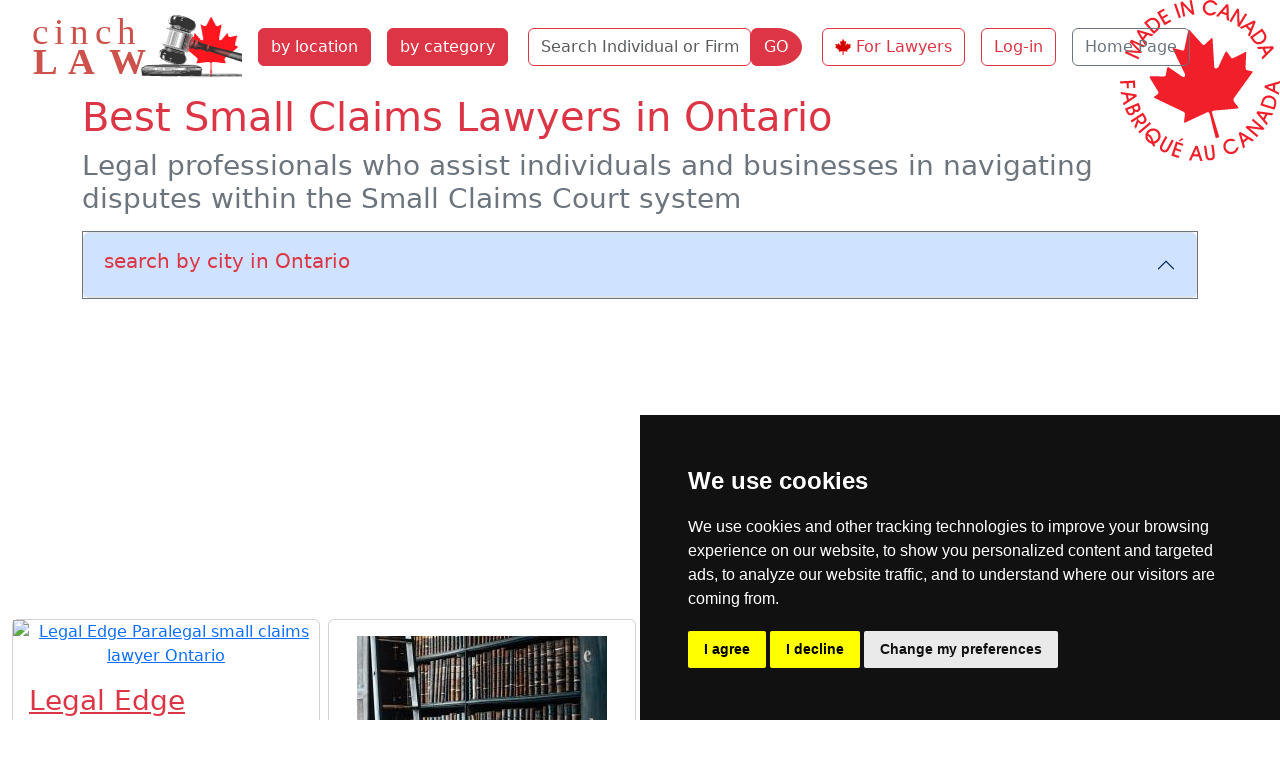

--- FILE ---
content_type: text/html; charset=utf-8
request_url: https://cinchlaw.ca/companies/bycategory/16/Ontario*/83
body_size: 118002
content:



<!doctype html><html lang='en-CA' dir='ltr'><head><meta charset='utf-8'><title>Small Claims Lawyers in Ontario | Cinch Law Directory</title><meta name="description" content="Find the best small claims lawyers near you in Ontario. Canadian directory of small claims lawyers in Ontario"><meta name="robots" content="noimageindex"><meta name='viewport' content="width=device-width, initial-scale=1.0"><meta name='HandheldFriendly' content='true'>
<base href="https://cinchlaw.ca/" />

<link rel="dns-prefetch" href="https://code.jquery.com"><link rel="dns-prefetch" href="https://www.google-analytics.com"><link rel="dns-prefetch" href="https://googleads.g.doubleclick.net"><link rel="dns-prefetch" href="https://www.googletagservices.com"><link rel="dns-prefetch" href="https://adservice.google.com"><link rel='canonical' href='https://cinchlaw.ca/companies/bycategory/16/Ontario*/83'><link rel="stylesheet" type="text/css" href="https://cinchlaw.ca/tmp/cache/stylesheet_combined_03ce41bdce0b95dc9917aec864e95987.css" media="screen" />
<script>window.dataLayer=window.dataLayer||[];function gtag(){dataLayer.push(arguments);}
gtag('consent','default',{'ad_storage':'denied','ad_user_data':'denied','ad_personalization':'denied','analytics_storage':'denied'});</script><!--Google Tag Manager--><script>(function(w,d,s,l,i){w[l]=w[l]||[];w[l].push({'gtm.start':new Date().getTime(),event:'gtm.js'});var f=d.getElementsByTagName(s)[0],j=d.createElement(s),dl=l!='dataLayer'?'&l='+l:'';j.async=true;j.src='https://www.googletagmanager.com/gtm.js?id='+i+dl;f.parentNode.insertBefore(j,f);})(window,document,'script','dataLayer','GTM-MJ4WQ9QZ');</script><!--End Google Tag Manager-->
<script src="https://www.googletagmanager.com/gtag/js?id=GTM-MJ4WQ9QZ" defer></script>
<script>
window.dataLayer=window.dataLayer||[];function gtag(){dataLayer.push(arguments);}
gtag('js',new Date());gtag('config','GTM-MJ4WQ9QZ');
</script><script async src="https://pagead2.googlesyndication.com/pagead/js/adsbygoogle.js?client=ca-pub-9867909679130194" crossorigin="anonymous" defer></script></head><body class="minca"><!-- Cookie Consent by TermsFeed -->
<script src="https://www.termsfeed.com/public/cookie-consent/4.1.0/cookie-consent.js" charset="UTF-8" defer></script>
<script>
document.addEventListener('DOMContentLoaded',function(){cookieconsent.run({"notice_banner_type":"simple","consent_type":"express","palette":"dark","language":"en","page_load_consent_levels":["strictly-necessary"],"notice_banner_reject_button_hide":false,"preferences_center_close_button_hide":false,"page_refresh_confirmation_buttons":false,"website_name":"cinchlaw.ca","website_privacy_policy_url":"https://cinchlaw.ca/privacy-policy","callbacks":{"scripts_specific_loaded":(level)=>{switch(level){case'targeting':gtag('consent','update',{'ad_storage':'granted','ad_user_data':'granted','ad_personalization':'granted','analytics_storage':'granted'});break;}}},"callbacks_force":true});});
</script>
<!-- Google Tag Manager (noscript) -->
<noscript><iframe src="https://www.googletagmanager.com/ns.html?id=GTM-MJ4WQ9QZ"
height="0" width="0" style="display:none;visibility:hidden"></iframe></noscript>
<!-- End Google Tag Manager (noscript) -->
<ul class="d-none"><li><a href="https://cinchlaw.ca/summary#nav" title="Skip to navigation" accesskey="n">Skip to navigation</a></li><li><a href="https://cinchlaw.ca/summary#main" title="Skip to content" accesskey="s">Skip to content</a></li></ul><header class='container-fluid'><nav class="navbar navbar-expand-xl navbar-light"><div class="container-fluid"><button class="navbar-toggler" type="button" data-bs-toggle="collapse" data-bs-target="#navbarToggler" aria-controls="navbarToggler" aria-expanded="false" aria-label="Toggle navigation"><span class="navbar-toggler-icon"></span></button><a class="navbar-brand" href="https://cinchlaw.ca/index.php"><img src="uploads/images/CLCAlogo.svg" alt="Cinch Law Directory" width="218" height="67"></a><div class="collapse navbar-collapse col-sm-6 col-xl-auto" id="navbarToggler"><a href="https://cinchlaw.ca/lawyer-province-city" title="Find Lawyer by Province City"  class="nav-item btn btn-danger m-2">by location</a><a href="https://cinchlaw.ca/law-categories" title="Find Lawyer by Practice Area"  class="nav-item btn btn-danger m-2">by category</a><form id="m0a4bcmoduleform_1" method="post" action="https://cinchlaw.ca/search" class="d-flex" enctype="multipart/form-data">
<div class="hidden">
<input type="hidden" name="mact" value="CompanyDirectory,m0a4bc,search,0" />
<input type="hidden" name="m0a4bcreturnid" value="24" />
<input type="hidden" name="m0a4bcsearchformtemplate" value="5BSsearch" />
<input type="hidden" name="m0a4bcsummarytemplate" value="5BSsearch" />
<input type="hidden" name="m0a4bcpagelimit" value="30" />
<input type="hidden" name="m0a4bcsortby" value="fax" />
<input type="hidden" name="m0a4bcsortorder" value="desc" />
<input type="hidden" name="m0a4bccd_origpage" value="83" />
</div>
<div class="row row-cols-lg-auto g-2 align-items-center m-2"><div class="col-10 m-0 pe-0"><label for="m0a4bccd_name" class="visually-hidden">Name</label><input type="text" id="m0a4bccd_name" name="m0a4bccd_name" class="form-control border border-danger" value="" placeholder="Search Individual or Firm Name" aria-label="Search Individual or Firm Name"><input type="hidden" name="m0a4bccd_name_type" value="LIKE"></div><div class="col-2 m-0 ps-0"><button type="submit" name="m0a4bccd_submit" value="GO" class="btn btn-danger rounded-end-circle">GO</button></div></div></form>
<a href="https://cinchlaw.ca/sign-up" title="Join the Premier Legal Directory in Canada"  class="nav-item btn btn-outline-danger m-2 button-image loginButton">For Lawyers</a><a href="https://cinchlaw.ca/members" title="Cinch Law Canada Member Section"  class="nav-item btn btn-outline-danger m-2">Log-in</a><a href="https://cinchlaw.ca/" title="Home Page, shortcut key=1"  class="nav-item btn btn-outline-secondary m-2">Home Page</a></div></div></nav></header>
<main class='container-fluid content' id="main">
<div class="container"><h1 class="text-danger">Best Small Claims Lawyers in Ontario</h1>
<h2 class="text-secondary h3">Legal professionals who assist individuals and businesses in navigating disputes within the Small Claims Court system</h2></div>
<div class="container mt-3"><div class="accordion border border-secondary" id="accordionHeader"><div class="accordion-item"><h2 class="accordion-header"><button class="accordion-button" type="button" data-bs-toggle="collapse" data-bs-target="#collapseOne" aria-expanded="true" aria-controls="collapseOne"><span class="h5 text-danger">search by city in Ontario</span></button></h2><div id="collapseOne" class="accordion-collapse collapse" data-bs-parent="#accordionHeader"><div class="accordion-body"><div class="dropdown m-3"><div class="btn-group dropup"><button class="btn btn-danger dropdown-toggle" data-bs-auto-close="outside" data-bs-auto-close="outside" type="button" id="dropdownMenuT" data-bs-toggle="dropdown" aria-expanded="false">Ontario Lawyers by category</button>
       
<ul class="dropdown-menu bg-danger"><li><a class="dropdown-item" href="https://cinchlaw.ca/companies/bycategory/27/Ontario*/83" title="Aboriginal">Aboriginal  <span class="badge text-bg-light">(4)</span></a></li><li><a class="dropdown-item" href="https://cinchlaw.ca/companies/bycategory/22/Ontario*/83" title="Administrative">Administrative  <span class="badge text-bg-light">(13)</span></a></li><li><a class="dropdown-item" href="https://cinchlaw.ca/companies/bycategory/49/Ontario*/83" title="Alternative Dispute Resolution">Alternative Dispute Resolution  <span class="badge text-bg-light">(3)</span></a></li><li><a class="dropdown-item" href="https://cinchlaw.ca/companies/bycategory/32/Ontario*/83" title="Appellate">Appellate  <span class="badge text-bg-light">(9)</span></a></li><li><a class="dropdown-item" href="https://cinchlaw.ca/companies/bycategory/67/Ontario*/83" title="Arbitration">Arbitration  <span class="badge text-bg-light">(1)</span></a></li><li><a class="dropdown-item" href="https://cinchlaw.ca/companies/bycategory/1/Ontario*/83" title="Bankruptcy and Insolvency">Bankruptcy and Insolvency  <span class="badge text-bg-light">(11)</span></a></li><li><a class="dropdown-item" href="https://cinchlaw.ca/companies/bycategory/26/Ontario*/83" title="Banks and Financial">Banks and Financial  <span class="badge text-bg-light">(9)</span></a></li><li><a class="dropdown-item" href="https://cinchlaw.ca/companies/bycategory/35/Ontario*/83" title="Business">Business  <span class="badge text-bg-light">(74)</span></a></li><li><a class="dropdown-item" href="https://cinchlaw.ca/companies/bycategory/52/Ontario*/83" title="Cannabis Law">Cannabis Law  <span class="badge text-bg-light">(3)</span></a></li><li><a class="dropdown-item" href="https://cinchlaw.ca/companies/bycategory/2/Ontario*/83" title="Citizenship and Immigration">Citizenship and Immigration  <span class="badge text-bg-light">(80)</span></a></li><li><a class="dropdown-item" href="https://cinchlaw.ca/companies/bycategory/3/Ontario*/83" title="Civil Litigation">Civil Litigation  <span class="badge text-bg-light">(136)</span></a></li><li><a class="dropdown-item" href="https://cinchlaw.ca/companies/bycategory/50/Ontario*/83" title="Class Actions">Class Actions  <span class="badge text-bg-light">(2)</span></a></li><li><a class="dropdown-item" href="https://cinchlaw.ca/companies/bycategory/86/Ontario*/83" title="Commercial Litigation">Commercial Litigation  <span class="badge text-bg-light">(14)</span></a></li><li><a class="dropdown-item" href="https://cinchlaw.ca/companies/bycategory/4/Ontario*/83" title="Construction">Construction  <span class="badge text-bg-light">(19)</span></a></li><li><a class="dropdown-item" href="https://cinchlaw.ca/companies/bycategory/5/Ontario*/83" title="Corporate and Commercial">Corporate and Commercial  <span class="badge text-bg-light">(108)</span></a></li><li class="border-top border-bottom"><a class="dropdown-item dropdown-toggle" role="button" data-bs-toggle="dropdown" aria-expanded="false">Criminal Law  <span class="badge text-bg-light">380</span></a><ul class="dropdown-menu bg-secondary"><li><a class="dropdown-item" href="https://cinchlaw.ca/companies/bycategory/56/Ontario*/83" title="Assault">Assault  <span class="badge text-bg-light">(21)</span></a></li><li><a class="dropdown-item" href="https://cinchlaw.ca/companies/bycategory/6/Ontario*/83" title="Criminal">Criminal  <span class="badge text-bg-light">(113)</span></a></li><li><a class="dropdown-item" href="https://cinchlaw.ca/companies/bycategory/88/Ontario*/83" title="Domestic Violence">Domestic Violence  <span class="badge text-bg-light">(7)</span></a></li><li><a class="dropdown-item" href="https://cinchlaw.ca/companies/bycategory/44/Ontario*/83" title="Drug Offences">Drug Offences  <span class="badge text-bg-light">(56)</span></a></li><li><a class="dropdown-item" href="https://cinchlaw.ca/companies/bycategory/34/Ontario*/83" title="DUI DWI">DUI DWI  <span class="badge text-bg-light">(65)</span></a></li><li><a class="dropdown-item" href="https://cinchlaw.ca/companies/bycategory/53/Ontario*/83" title="Juvenile">Juvenile  <span class="badge text-bg-light">(16)</span></a></li><li><a class="dropdown-item" href="https://cinchlaw.ca/companies/bycategory/84/Ontario*/83" title="Property Offences">Property Offences  <span class="badge text-bg-light">(3)</span></a></li><li><a class="dropdown-item" href="https://cinchlaw.ca/companies/bycategory/70/Ontario*/83" title="Robbery">Robbery  <span class="badge text-bg-light">(11)</span></a></li><li><a class="dropdown-item" href="https://cinchlaw.ca/companies/bycategory/38/Ontario*/83" title="Sexual Abuse">Sexual Abuse  <span class="badge text-bg-light">(44)</span></a></li><li><a class="dropdown-item" href="https://cinchlaw.ca/companies/bycategory/83/Ontario*/83" title="Theft Fraud">Theft Fraud  <span class="badge text-bg-light">(16)</span></a></li><li><a class="dropdown-item" href="https://cinchlaw.ca/companies/bycategory/19/Ontario*/83" title="Traffic Offense">Traffic Offense  <span class="badge text-bg-light">(18)</span></a></li><li><a class="dropdown-item" href="https://cinchlaw.ca/companies/bycategory/85/Ontario*/83" title="Weapons">Weapons  <span class="badge text-bg-light">(6)</span></a></li><li><a class="dropdown-item" href="https://cinchlaw.ca/companies/bycategory/55/Ontario*/83" title="White Collar">White Collar  <span class="badge text-bg-light">(4)</span></a></li></ul>
</li><li><a class="dropdown-item" href="https://cinchlaw.ca/companies/bycategory/17/Ontario*/83" title="Debt Recovery">Debt Recovery  <span class="badge text-bg-light">(5)</span></a></li><li><a class="dropdown-item" href="https://cinchlaw.ca/companies/bycategory/45/Ontario*/83" title="Disability Law">Disability Law  <span class="badge text-bg-light">(35)</span></a></li><li><a class="dropdown-item" href="https://cinchlaw.ca/companies/bycategory/48/Ontario*/83" title="Elder Law">Elder Law  <span class="badge text-bg-light">(6)</span></a></li><li class="border-top border-bottom"><a class="dropdown-item dropdown-toggle" role="button" data-bs-toggle="dropdown" aria-expanded="false">Employment Law  <span class="badge text-bg-light">171</span></a><ul class="dropdown-menu bg-secondary"><li><a class="dropdown-item" href="https://cinchlaw.ca/companies/bycategory/81/Ontario*/83" title="Discrimination">Discrimination  <span class="badge text-bg-light">(5)</span></a></li><li><a class="dropdown-item" href="https://cinchlaw.ca/companies/bycategory/33/Ontario*/83" title="Employment">Employment  <span class="badge text-bg-light">(80)</span></a></li><li><a class="dropdown-item" href="https://cinchlaw.ca/companies/bycategory/80/Ontario*/83" title="Sexual Harassment">Sexual Harassment  <span class="badge text-bg-light">(5)</span></a></li><li><a class="dropdown-item" href="https://cinchlaw.ca/companies/bycategory/61/Ontario*/83" title="Workers Compensation">Workers Compensation  <span class="badge text-bg-light">(11)</span></a></li><li><a class="dropdown-item" href="https://cinchlaw.ca/companies/bycategory/20/Ontario*/83" title="Wrongful Dismissal">Wrongful Dismissal  <span class="badge text-bg-light">(56)</span></a></li><li><a class="dropdown-item" href="https://cinchlaw.ca/companies/bycategory/15/Ontario*/83" title="Workplace Safety and Insurance">Workplace Safety and Insurance  <span class="badge text-bg-light">(14)</span></a></li></ul>
</li><li><a class="dropdown-item" href="https://cinchlaw.ca/companies/bycategory/41/Ontario*/83" title="Energy Natural Resources">Energy Natural Resources  <span class="badge text-bg-light">(1)</span></a></li><li><a class="dropdown-item" href="https://cinchlaw.ca/companies/bycategory/7/Ontario*/83" title="Environmental">Environmental  <span class="badge text-bg-light">(8)</span></a></li><li><a class="dropdown-item" href="https://cinchlaw.ca/companies/bycategory/8/Ontario*/83" title="Estates and Trusts">Estates and Trusts  <span class="badge text-bg-light">(195)</span></a></li><li class="border-top border-bottom"><a class="dropdown-item dropdown-toggle" role="button" data-bs-toggle="dropdown" aria-expanded="false">Family Law  <span class="badge text-bg-light">522</span></a><ul class="dropdown-menu bg-secondary"><li><a class="dropdown-item" href="https://cinchlaw.ca/companies/bycategory/78/Ontario*/83" title="Adoption">Adoption  <span class="badge text-bg-light">(19)</span></a></li><li><a class="dropdown-item" href="https://cinchlaw.ca/companies/bycategory/58/Ontario*/83" title="Child Custody">Child Custody  <span class="badge text-bg-light">(28)</span></a></li><li><a class="dropdown-item" href="https://cinchlaw.ca/companies/bycategory/57/Ontario*/83" title="Child Support">Child Support  <span class="badge text-bg-light">(44)</span></a></li><li><a class="dropdown-item" href="https://cinchlaw.ca/companies/bycategory/82/Ontario*/83" title="Collaborative Family Law">Collaborative Family Law  <span class="badge text-bg-light">(18)</span></a></li><li><a class="dropdown-item" href="https://cinchlaw.ca/companies/bycategory/31/Ontario*/83" title="Divorce">Divorce  <span class="badge text-bg-light">(141)</span></a></li><li><a class="dropdown-item" href="https://cinchlaw.ca/companies/bycategory/9/Ontario*/83" title="Family">Family  <span class="badge text-bg-light">(171)</span></a></li><li><a class="dropdown-item" href="https://cinchlaw.ca/companies/bycategory/62/Ontario*/83" title="Prenuptial Agreement">Prenuptial Agreement  <span class="badge text-bg-light">(20)</span></a></li><li><a class="dropdown-item" href="https://cinchlaw.ca/companies/bycategory/87/Ontario*/83" title="Property Division">Property Division  <span class="badge text-bg-light">(9)</span></a></li><li><a class="dropdown-item" href="https://cinchlaw.ca/companies/bycategory/63/Ontario*/83" title="Separation Agreement">Separation Agreement  <span class="badge text-bg-light">(33)</span></a></li><li><a class="dropdown-item" href="https://cinchlaw.ca/companies/bycategory/59/Ontario*/83" title="Spousal Support">Spousal Support  <span class="badge text-bg-light">(39)</span></a></li></ul>
</li><li><a class="dropdown-item" href="https://cinchlaw.ca/companies/bycategory/47/Ontario*/83" title="General Practice">General Practice  <span class="badge text-bg-light">(2)</span></a></li><li><a class="dropdown-item" href="https://cinchlaw.ca/companies/bycategory/10/Ontario*/83" title="Health">Health  <span class="badge text-bg-light">(7)</span></a></li><li><a class="dropdown-item" href="https://cinchlaw.ca/companies/bycategory/79/Ontario*/83" title="Human Rights">Human Rights  <span class="badge text-bg-light">(10)</span></a></li><li><a class="dropdown-item" href="https://cinchlaw.ca/companies/bycategory/23/Ontario*/83" title="Insurance">Insurance  <span class="badge text-bg-light">(53)</span></a></li><li class="border-top border-bottom"><a class="dropdown-item dropdown-toggle" role="button" data-bs-toggle="dropdown" aria-expanded="false">Intellectual Property Law  <span class="badge text-bg-light">20</span></a><ul class="dropdown-menu bg-secondary"><li><a class="dropdown-item" href="https://cinchlaw.ca/companies/bycategory/11/Ontario*/83" title="Intellectual Property">Intellectual Property  <span class="badge text-bg-light">(18)</span></a></li><li><a class="dropdown-item" href="https://cinchlaw.ca/companies/bycategory/73/Ontario*/83" title="Privacy Data Protection">Privacy Data Protection  <span class="badge text-bg-light">(1)</span></a></li><li><a class="dropdown-item" href="https://cinchlaw.ca/companies/bycategory/76/Ontario*/83" title="Trademark">Trademark  <span class="badge text-bg-light">(1)</span></a></li></ul>
</li><li><a class="dropdown-item" href="https://cinchlaw.ca/companies/bycategory/12/Ontario*/83" title="Labour">Labour  <span class="badge text-bg-light">(47)</span></a></li><li><a class="dropdown-item" href="https://cinchlaw.ca/companies/bycategory/28/Ontario*/83" title="Mediation and Arbitration">Mediation and Arbitration  <span class="badge text-bg-light">(54)</span></a></li><li><a class="dropdown-item" href="https://cinchlaw.ca/companies/bycategory/30/Ontario*/83" title="Mergers and Acquisitions">Mergers and Acquisitions  <span class="badge text-bg-light">(6)</span></a></li><li><a class="dropdown-item" href="https://cinchlaw.ca/companies/bycategory/13/Ontario*/83" title="Municipal">Municipal  <span class="badge text-bg-light">(22)</span></a></li><li><a class="dropdown-item" href="https://cinchlaw.ca/companies/bycategory/39/Ontario*/83" title="Notary Public">Notary Public  <span class="badge text-bg-light">(63)</span></a></li><li class="border-top border-bottom"><a class="dropdown-item dropdown-toggle" role="button" data-bs-toggle="dropdown" aria-expanded="false">Personal Injury Law  <span class="badge text-bg-light">388</span></a><ul class="dropdown-menu bg-secondary"><li><a class="dropdown-item" href="https://cinchlaw.ca/companies/bycategory/77/Ontario*/83" title="Dog Bites">Dog Bites  <span class="badge text-bg-light">(16)</span></a></li><li><a class="dropdown-item" href="https://cinchlaw.ca/companies/bycategory/36/Ontario*/83" title="Medical Malpractice">Medical Malpractice  <span class="badge text-bg-light">(28)</span></a></li><li><a class="dropdown-item" href="https://cinchlaw.ca/companies/bycategory/66/Ontario*/83" title="Nursing Home">Nursing Home  <span class="badge text-bg-light">(7)</span></a></li><li><a class="dropdown-item" href="https://cinchlaw.ca/companies/bycategory/21/Ontario*/83" title="Personal Injury">Personal Injury  <span class="badge text-bg-light">(138)</span></a></li><li><a class="dropdown-item" href="https://cinchlaw.ca/companies/bycategory/60/Ontario*/83" title="Premises Liability">Premises Liability  <span class="badge text-bg-light">(5)</span></a></li><li><a class="dropdown-item" href="https://cinchlaw.ca/companies/bycategory/25/Ontario*/83" title="Products Liability">Products Liability  <span class="badge text-bg-light">(44)</span></a></li><li><a class="dropdown-item" href="https://cinchlaw.ca/companies/bycategory/43/Ontario*/83" title="Slip and Fall">Slip and Fall  <span class="badge text-bg-light">(54)</span></a></li><li><a class="dropdown-item" href="https://cinchlaw.ca/companies/bycategory/46/Ontario*/83" title="Vehicular Accidents">Vehicular Accidents  <span class="badge text-bg-light">(52)</span></a></li><li><a class="dropdown-item" href="https://cinchlaw.ca/companies/bycategory/37/Ontario*/83" title="Wrongful Death">Wrongful Death  <span class="badge text-bg-light">(44)</span></a></li></ul>
</li><li><a class="dropdown-item" href="https://cinchlaw.ca/companies/bycategory/29/Ontario*/83" title="Professional Liability">Professional Liability  <span class="badge text-bg-light">(19)</span></a></li><li><a class="dropdown-item" href="https://cinchlaw.ca/companies/bycategory/42/Ontario*/83" title="Property Litigation">Property Litigation  <span class="badge text-bg-light">(12)</span></a></li><li class="border-top border-bottom"><a class="dropdown-item dropdown-toggle" role="button" data-bs-toggle="dropdown" aria-expanded="false">Real Estate Law  <span class="badge text-bg-light">254</span></a><ul class="dropdown-menu bg-secondary"><li><a class="dropdown-item" href="https://cinchlaw.ca/companies/bycategory/54/Ontario*/83" title="Commercial Real Estate">Commercial Real Estate  <span class="badge text-bg-light">(51)</span></a></li><li><a class="dropdown-item" href="https://cinchlaw.ca/companies/bycategory/65/Ontario*/83" title="Foreclosure">Foreclosure  <span class="badge text-bg-light">(1)</span></a></li><li><a class="dropdown-item" href="https://cinchlaw.ca/companies/bycategory/18/Ontario*/83" title="Landlord Tenant">Landlord Tenant  <span class="badge text-bg-light">(18)</span></a></li><li><a class="dropdown-item" href="https://cinchlaw.ca/companies/bycategory/14/Ontario*/83" title="Residential Real Estate">Residential Real Estate  <span class="badge text-bg-light">(184)</span></a></li></ul>
</li><li><a class="dropdown-item" href="https://cinchlaw.ca/companies/bycategory/16/Ontario*/83" title="Small Claims">Small Claims  <span class="badge text-bg-light">(13)</span></a></li><li><a class="dropdown-item" href="https://cinchlaw.ca/companies/bycategory/51/Ontario*/83" title="Sports Entertainment">Sports Entertainment  <span class="badge text-bg-light">(3)</span></a></li><li><a class="dropdown-item" href="https://cinchlaw.ca/companies/bycategory/24/Ontario*/83" title="Taxation">Taxation  <span class="badge text-bg-light">(13)</span></a></li></ul>
</div><a class="btn btn-outline-danger m-2" href="https://cinchlaw.ca/ajax-law-directory" title="Ajax lawyers list lookup">Ajax</a><a class="btn btn-outline-danger m-2" href="https://cinchlaw.ca/barrie-law-directory" title="Barrie lawyers list lookup">Barrie</a><a class="btn btn-outline-danger m-2" href="https://cinchlaw.ca/bolton-law-directory" title="Bolton lawyers list lookup">Bolton</a><a class="btn btn-outline-danger m-2" href="https://cinchlaw.ca/brampton-law-directory" title="Brampton lawyers list lookup">Brampton</a><a class="btn btn-outline-danger m-2" href="https://cinchlaw.ca/burlington-law-directory" title="Burlington lawyers list lookup">Burlington</a><a class="btn btn-outline-danger m-2" href="https://cinchlaw.ca/caledon-law-directory" title="Caledon lawyers list lookup">Caledon</a><a class="btn btn-outline-danger m-2" href="https://cinchlaw.ca/guelph-law-directory" title="Guelph lawyers list lookup">Guelph</a><a class="btn btn-outline-danger m-2" href="https://cinchlaw.ca/hamilton-lawyers" title="Hamilton lawyers list lookup">Hamilton</a><a class="btn btn-outline-danger m-2" href="https://cinchlaw.ca/kingston-law-directry" title="Kingston lawyers list lookup">Kingston</a><a class="btn btn-outline-danger m-2" href="https://cinchlaw.ca/kitchener-law-directory" title="Kitchener lawyers list lookup">Kitchener</a><a class="btn btn-outline-danger m-2" href="https://cinchlaw.ca/london-on-lawyers" title="London lawyers list lookup">London</a><a class="btn btn-outline-danger m-2" href="https://cinchlaw.ca/mississauga-law-directory" title="Mississauga lawyers list lookup">Mississauga</a><a class="btn btn-outline-danger m-2" href="https://cinchlaw.ca/oakville-law-directory" title="Oakville lawyers list lookup">Oakville</a><a class="btn btn-outline-danger m-2" href="https://cinchlaw.ca/oshawa-law-directory" title="Oshawa lawyers list lookup">Oshawa</a><a class="btn btn-outline-danger m-2" href="https://cinchlaw.ca/orangeville-law-directory" title="Orangeville lawyers list lookup">Orangeville</a><a class="btn btn-outline-danger m-2" href="https://cinchlaw.ca/ottawa-law-directory" title="Ottawa lawyers list lookup">Ottawa</a><a class="btn btn-outline-danger m-2" href="https://cinchlaw.ca/peterborough-law-directory" title="Peterborough lawyers list lookup">Peterborough</a><a class="btn btn-outline-danger m-2" href="https://cinchlaw.ca/pickering-law-directory" title="Pickering lawyers list lookup">Pickering</a><a class="btn btn-outline-danger m-2" href="https://cinchlaw.ca/richmond-hill" title="Richmond Hill lawyers list lookup">Richmond Hill</a><a class="btn btn-outline-danger m-2" href="https://cinchlaw.ca/thunder-bay" title="Thunder Bay lawyers list lookup">Thunder Bay</a><a class="btn btn-outline-danger m-2" href="https://cinchlaw.ca/toronto-law-directory" title="Toronto lawyers list lookup">Toronto</a><a class="btn btn-outline-danger m-2" href="https://cinchlaw.ca/whitby" title="Whitby lawyers list lookup">Whitby</a><a class="btn btn-outline-danger m-2" href="https://cinchlaw.ca/windsor-law-directory" title="Windsor lawyers list lookup">Windsor</a><a class="btn btn-outline-danger m-2" href="https://cinchlaw.ca/vaughan-law-directory" title="Vaughan lawyers list lookup">Vaughan</a>
</div></div></div></div></div></div><div class="row row-cols-1 row-cols-md-2 row-cols-xl-4 g-2 mt-3" itemscope itemtype="http://schema.org/LocalBusiness"><div class="col mb-3"><div class="card px-0 h-100"><div class="text-center"><a href="https://cinchlaw.ca/legal-edge-paralegal"><img itemprop="image" class="img-fluid mx-auto" src="https://cinchlaw.ca/uploads/_CGSmartImage/img-4b73a9ef278acd16860a6754886918fe" width="250" height="200" alt="Legal Edge Paralegal  small claims lawyer Ontario"></a></div><div class="card-body"><h3 class="card-title"><a href="https://cinchlaw.ca/legal-edge-paralegal" title="read full profile of Legal Edge Paralegal small claims lawyer Ontario" class="text-danger"><span itemprop="name">Legal Edge Paralegal</span></a></h3><p class="card-subtitle fw-bold">Law firm</p><p class="card-text mt-3" style="text-align:justify; text-justify: inter-word;"><span itemprop="description"> Professional Paralegal Services for Landlords | Free Assistance &amp; Consultation 
 If you're a landlord in need of expert legal guidance, our professional paralegal services are here to help. With years of experience in landlord-tenant law, we offer comprehensive legal support, ensuring you... </span></p><p class="text-center" itemprop="address" itemscope itemtype="http://schema.org/PostalAddress">10520 Yonge St Unit 35B, Richmond Hill, ON L4C 3C7</p><div class="col text-center mx-0 px-0">Landlord Tenant | <strong>Small Claims lawyer</strong></div></div><div class="card-footer bg-danger text-center"><a href="https://cinchlaw.ca/legal-edge-paralegal" class="btn btn-light" title="detail profile of Legal Edge Paralegal">Lookup Legal Edge Paralegal profile</a></div></div></div><div class="col mb-3"><div class="card px-0 h-100"><div class="text-center"><a href="https://cinchlaw.ca/rasouli-law"><img itemprop="image" class="img-fluid mx-auto" src="[data-uri]" width="250" height="200" alt="Rasouli Law  small claims lawyer Ontario"></a></div><div class="card-body"><h3 class="card-title"><a href="https://cinchlaw.ca/rasouli-law" title="read full profile of Rasouli Law small claims lawyer Ontario" class="text-danger"><span itemprop="name">Rasouli Law</span></a></h3><p class="card-subtitle fw-bold">Law firm</p><p class="card-text mt-3" style="text-align:justify; text-justify: inter-word;"><span itemprop="description"> RasouliLaw.com is a distinguished law firm offering a wide range of legal services to clients in Windsor, Toronto, and Mississauga. Our firm is committed to providing exceptional legal representation across various practice areas including criminal defense, immigration law, civil litigation,... </span></p><p class="text-center" itemprop="address" itemscope itemtype="http://schema.org/PostalAddress">212 Erie Street West, Windsor, ON, N9A 6B5</p><div class="col text-center mx-0 px-0">Civil Litigation | Criminal | Employment | Workplace Safety and Insurance | Family | Human Rights | Notary Public | Landlord Tenant | <strong>Small Claims lawyer</strong></div></div><div class="card-footer bg-danger text-center"><a href="https://cinchlaw.ca/rasouli-law" class="btn btn-light" title="detail profile of Rasouli Law">Lookup Rasouli Law profile</a></div></div></div><div class="col mb-3"><div class="card px-0 h-100"><div class="text-center"><a href="https://cinchlaw.ca/darryl-glover"><img itemprop="image" class="img-fluid mx-auto" src="[data-uri]" width="250" height="200" alt="Darryl Glover Senior Counsel Founder small claims lawyer Ontario"></a></div><div class="card-body"><h3 class="card-title"><a href="https://cinchlaw.ca/darryl-glover" title="read full profile of Darryl Glover small claims lawyer Ontario" class="text-danger"><span itemprop="name">Darryl Glover</span></a></h3><p class="card-subtitle fw-bold">Senior Counsel Founder</p><p class="card-text mt-3" style="text-align:justify; text-justify: inter-word;"><span itemprop="description"> Darryl Glover is Senior Counsel and owner of Glover &amp; Associates. Prior to law, Mr. Glover obtained his Bachelor of Arts in psychology (bilingual French) at Glendon College of York University, class of ’85. He worked in social work and teaching for challenged young people and received... </span></p><p class="text-center" itemprop="address" itemscope itemtype="http://schema.org/PostalAddress">464 Kingston Road West Ajax, ON L1S 6M1</p><div class="col text-center mx-0 px-0">Civil Litigation | Discrimination | Employment | Sexual Harassment | Wrongful Dismissal | Estates and Trusts | Adoption | Child Custody | Child Support | more ...</div></div><div class="card-footer bg-danger text-center"><a href="https://cinchlaw.ca/darryl-glover" class="btn btn-light" title="detail profile of Darryl Glover">Lookup Darryl Glover profile</a></div></div></div><div class="col mb-3"><div class="card px-0 h-100"><div class="text-center"><a href="https://cinchlaw.ca/warden-wright-llp"><img itemprop="image" class="img-fluid mx-auto" src="[data-uri]" width="250" height="200" alt="Warden Wright LLP logo"></a></div><div class="card-body"><h3 class="card-title"><a href="https://cinchlaw.ca/warden-wright-llp" title="read full profile of Warden Wright LLP small claims lawyer Ontario" class="text-danger"><span itemprop="name">Warden Wright LLP</span></a></h3><p class="card-subtitle fw-bold">Barriste Solicitor & Notaries</p><p class="card-text mt-3" style="text-align:justify; text-justify: inter-word;"><span itemprop="description"> Looking for a lawyer in Durham Region? Sharon Warden and Laura Wright are the principals of Warden Wright LLP. We are committed to delivering exceptional and personalized legal services to Durham Region and beyond. With over 14 years’ experience, our firm can assist you with a range of legal... </span></p><p class="text-center" itemprop="address" itemscope itemtype="http://schema.org/PostalAddress">1101 Kingston Rd #320, Pickering, ON L1V 1B5</p><div class="col text-center mx-0 px-0">Civil Litigation | Commercial Litigation | Employment | Workers Compensation | Wrongful Dismissal | Adoption | Child Custody | Divorce | Family | more ...</div></div><div class="card-footer bg-danger text-center"><a href="https://cinchlaw.ca/warden-wright-llp" class="btn btn-light" title="detail profile of Warden Wright LLP">Lookup Warden Wright LLP profile</a></div></div></div></div><div class="row row-cols-1 row-cols-md-2 row-cols-xl-4 g-2" itemscope itemtype="http://schema.org/LocalBusiness"><div class="col mb-3"><div class="card px-0 h-100"><div class="text-center"><a href="https://cinchlaw.ca/julia-bradely"><img itemprop="image" class="img-fluid mx-auto" src="[data-uri]" width="250" height="200" alt="Julia Bradely logo"></a></div><div class="card-body"><h3 class="card-title"><a href="https://cinchlaw.ca/julia-bradely" title="read full profile of Julia Bradely small claims lawyer Ontario" class="text-danger"><span itemprop="name">Julia Bradely</span></a></h3><p class="card-subtitle fw-bold">Lawyer, Notary Public, and Commissioner.</p><p class="card-text mt-3" style="text-align:justify; text-justify: inter-word;"><span itemprop="description"> Serving South-Central Ontario, Julia Bradley Law Office stands as a prominent law firm located in Orangeville, providing a comprehensive range of services, including family law litigation, family law mediation, criminal law, real estate law, small claims matters, wills, tenant protection, as... </span></p><p class="text-center" itemprop="address" itemscope itemtype="http://schema.org/PostalAddress">27 First Street, Orangeville <strong>Ontario</strong> L9W 2C8</p><div class="col text-center mx-0 px-0">Criminal | Child Custody | Child Support | Divorce | Family | Notary Public | Residential Real Estate | <strong>Small Claims lawyer</strong></div></div><div class="card-footer bg-danger text-center"><a href="https://cinchlaw.ca/julia-bradely" class="btn btn-light" title="detail profile of Julia Bradely">Lookup Julia Bradely profile</a></div></div></div><div class="col mb-3"><div class="card px-0 h-100"><div class="text-center"><a href="https://cinchlaw.ca/supreme-legal-services"><img itemprop="image" class="img-fluid mx-auto" src="https://cinchlaw.ca/uploads/_CGSmartImage/img-770a741dcfeaab4cd7695373d3dcbca0" width="250" height="200" alt="Supreme Legal Services logo"></a></div><div class="card-body"><h3 class="card-title"><a href="https://cinchlaw.ca/supreme-legal-services" title="read full profile of Supreme Legal Services small claims lawyer Ontario" class="text-danger"><span itemprop="name">Supreme Legal Services</span></a></h3><p class="card-subtitle fw-bold">Law firm</p><p class="card-text mt-3" style="text-align:justify; text-justify: inter-word;"><span itemprop="description"> Supreme Legal Services (SLS) is committed to providing clients with courteous and confident legal representation. SLS prides itself with its strong work ethic, professionalism, and reliability. At SLS, a passion in establishing meaningful relationships with client delivers strong results when... </span></p><p class="text-center" itemprop="address" itemscope itemtype="http://schema.org/PostalAddress">1099 Kingston Rd #215, Pickering, ON L1V 1B5</p><div class="col text-center mx-0 px-0">Notary Public | Landlord Tenant | <strong>Small Claims lawyer</strong></div></div><div class="card-footer bg-danger text-center"><a href="https://cinchlaw.ca/supreme-legal-services" class="btn btn-light" title="detail profile of Supreme Legal Services">Lookup Supreme Legal Services profile</a></div></div></div><div class="col mb-3"><div class="card px-0 h-100"><div class="text-center"><a href="https://cinchlaw.ca/legal-solutions-law-firm"><img itemprop="image" class="img-fluid mx-auto" src="[data-uri]" width="250" height="200" alt="Legal Solutions Law Firm logo"></a></div><div class="card-body"><h3 class="card-title"><a href="https://cinchlaw.ca/legal-solutions-law-firm" title="read full profile of Legal Solutions Law Firm small claims lawyer Ontario" class="text-danger"><span itemprop="name">Legal Solutions Law Firm</span></a></h3><p class="card-subtitle fw-bold">Law firm</p><p class="card-text mt-3" style="text-align:justify; text-justify: inter-word;"><span itemprop="description"> Have you been charged with a criminal offence or need help fighting a traffic ticket? Do you require guidance regarding a family legal matter? Turn to Legal Solutions Law Firm and enjoy legal representation. Legal Solutions Law Firm is standing by to serve you. While our head office is located... </span></p><p class="text-center" itemprop="address" itemscope itemtype="http://schema.org/PostalAddress">10 Milner Business Ct #300, Scarborough, ON M1B 3C6</p><div class="col text-center mx-0 px-0">Civil Litigation | Criminal | Drug Offences | DUI DWI | Traffic Offense | Family | Notary Public | Landlord Tenant | <strong>Small Claims lawyer</strong></div></div><div class="card-footer bg-danger text-center"><a href="https://cinchlaw.ca/legal-solutions-law-firm" class="btn btn-light" title="detail profile of Legal Solutions Law Firm">Lookup Legal Solutions Law Firm profile</a></div></div></div><div class="col"><div class="card px-0 h-100 border-0 text-center">
<a target="_blank" href="https://cinchlaw.ca/index.php?mact=Banners,cntnt01,link,0&amp;cntnt01banner_id=123&amp;cntnt01category_id=1&amp;cntnt01returnid=83" title="FM01"><img src="uploads/banners/FMbanerCA.png" loading="lazy" class="img-fluid" width="300" height="600" alt="weekly ads in Canada"></a></div></div></div><div class="row row-cols-1 row-cols-md-2 row-cols-xl-4 g-2" itemscope itemtype="http://schema.org/LocalBusiness"><div class="col mb-3"><div class="card px-0 h-100"><div class="text-center"><a href="https://cinchlaw.ca/weston-powell"><img itemprop="image" class="img-fluid mx-auto" src="[data-uri]" loading="lazy" width="250" height="200" alt="Weston Powell Lawyer Founder small claims lawyer Ontario"></a></div><div class="card-body"><h3 class="card-title"><a href="https://cinchlaw.ca/weston-powell" title="read full profile of Weston Powell small claims lawyer Ontario" class="text-danger"><span itemprop="name">Weston Powell</span></a></h3><p class="card-subtitle fw-bold">Lawyer Founder</p><p class="card-text mt-3" style="text-align:justify; text-justify: inter-word;"><span itemprop="description"> Weston is a civil litigator and the founding lawyer of Powell Litigation. His firm helps individuals and small to medium-sized businesses in Southern Ontario who are involved in lawsuits as plaintiffs or defendants. For people unfamiliar with the court system, there are essentially two kinds of... </span></p><p class="text-center" itemprop="address" itemscope itemtype="http://schema.org/PostalAddress">80 Richmond St W Suite 1300, Toronto, ON M5H 2A4</p><div class="col text-center mx-0 px-0">Business | Civil Litigation | Debt Recovery | Estates and Trusts | <strong>Small Claims lawyer</strong></div></div><div class="card-footer bg-danger text-center"><a href="https://cinchlaw.ca/weston-powell" class="btn btn-light" title="detail profile of Weston Powell">Lookup Weston Powell profile</a></div></div></div><div class="col mb-3"><div class="card px-0 h-100"><div class="text-center"><a href="https://cinchlaw.ca/joseph-horrigan"><img itemprop="image" class="img-fluid mx-auto" src="https://cinchlaw.ca/uploads/_CGSmartImage/img-d08bbb81115cd98eae3f3e9042a76fa6" loading="lazy" width="250" height="200" alt="Joseph Horrigan B.A. J.D. Lawyer small claims lawyer Ontario"></a></div><div class="card-body"><h3 class="card-title"><a href="https://cinchlaw.ca/joseph-horrigan" title="read full profile of Joseph Horrigan B.A. J.D. small claims lawyer Ontario" class="text-danger"><span itemprop="name">Joseph Horrigan B.A. J.D.</span></a></h3><p class="card-subtitle fw-bold">Lawyer</p><p class="card-text mt-3" style="text-align:justify; text-justify: inter-word;"><span itemprop="description"> The majority of my practice is devoted to defending individuals who have been charged either under the Criminal Code of Canada or Controlled Drugs and Substances Act. As well, I assist young persons who are charged under the Youth Criminal Justice Act and individuals who have come into contact... </span></p><p class="text-center" itemprop="address" itemscope itemtype="http://schema.org/PostalAddress">311 George St. North. LL5 Unit 6  Peterborough, <strong>Ontario</strong></p><div class="col text-center mx-0 px-0">Criminal | Domestic Violence | Drug Offences | Property Offences | Sexual Abuse | Weapons | Estates and Trusts | Notary Public | <strong>Small Claims lawyer</strong></div></div><div class="card-footer bg-danger text-center"><a href="https://cinchlaw.ca/joseph-horrigan" class="btn btn-light" title="detail profile of Joseph Horrigan B.A. J.D.">Lookup Joseph Horrigan B.A. J.D. profile</a></div></div></div><div class="col mb-3"><div class="card px-0 h-100"><div class="text-center"><a href="https://cinchlaw.ca/anita-perera"><img itemprop="image" class="img-fluid mx-auto" src="[data-uri]" loading="lazy" width="250" height="200" alt="Anita Perera logo"></a></div><div class="card-body"><h3 class="card-title"><a href="https://cinchlaw.ca/anita-perera" title="read full profile of Anita Perera small claims lawyer Ontario" class="text-danger"><span itemprop="name">Anita Perera</span></a></h3><p class="card-subtitle fw-bold">Lawyer Founder</p><p class="card-text mt-3" style="text-align:justify; text-justify: inter-word;"><span itemprop="description"> Anita Perera is the founder of Anita Perera Law Professional Corporation. She provides comprehensive legal service in various areas of law, and represents clients across Canada, as well as International clients with her team of specialized associates. Anita graduated with a Bachelor of Laws... </span></p><p class="text-center" itemprop="address" itemscope itemtype="http://schema.org/PostalAddress">2260 Bovaird Drive East Unit 121, Brampton, <strong>Ontario</strong>, L6R 3J5</p><div class="col text-center mx-0 px-0">Citizenship and Immigration | Estates and Trusts | Divorce | Family | Notary Public | Residential Real Estate | <strong>Small Claims lawyer</strong></div></div><div class="card-footer bg-danger text-center"><a href="https://cinchlaw.ca/anita-perera" class="btn btn-light" title="detail profile of Anita Perera">Lookup Anita Perera profile</a></div></div></div><div class="col mb-3"><div class="card px-0 h-100"><div class="text-center"><a href="https://cinchlaw.ca/joseph-m-pellizzari"><img itemprop="image" class="img-fluid mx-auto" src="[data-uri]" loading="lazy" width="250" height="200" alt="Joseph M. Pellizzari logo"></a></div><div class="card-body"><h3 class="card-title"><a href="https://cinchlaw.ca/joseph-m-pellizzari" title="read full profile of Joseph M. Pellizzari small claims lawyer Ontario" class="text-danger"><span itemprop="name">Joseph M. Pellizzari</span></a></h3><p class="card-subtitle fw-bold">Lawyer Founder</p><p class="card-text mt-3" style="text-align:justify; text-justify: inter-word;"><span itemprop="description"> An Experienced and Tenacious Criminal Defense Attorney with over 30+ years of unparalleled experience, Joseph M. Pellizzari is your go-to legal expert for expertly navigating the complex world of criminal law. As a former Crown attorney, Joseph brings a unique perspective to your defense,... </span></p><p class="text-center" itemprop="address" itemscope itemtype="http://schema.org/PostalAddress">20 Douglas St, Guelph, ON N1H 2S9</p><div class="col text-center mx-0 px-0">Civil Litigation | Criminal | DUI DWI | Sexual Abuse | Estates and Trusts | Residential Real Estate | <strong>Small Claims lawyer</strong></div></div><div class="card-footer bg-danger text-center"><a href="https://cinchlaw.ca/joseph-m-pellizzari" class="btn btn-light" title="detail profile of Joseph M. Pellizzari">Lookup Joseph M. Pellizzari profile</a></div></div></div></div><div class="row row-cols-1 row-cols-md-2 row-cols-xl-4 g-2" itemscope itemtype="http://schema.org/LocalBusiness"><div class="col mb-3"><div class="card px-0 h-100"><div class="text-center"><a href="https://cinchlaw.ca/cordaie-paralegal-services"><img itemprop="image" class="img-fluid mx-auto" src="[data-uri]" loading="lazy" width="250" height="200" alt="Cordaie Paralegal Services  small claims lawyer Ontario"></a></div><div class="card-body"><h3 class="card-title"><a href="https://cinchlaw.ca/cordaie-paralegal-services" title="read full profile of Cordaie Paralegal Services small claims lawyer Ontario" class="text-danger"><span itemprop="name">Cordaie Paralegal Services</span></a></h3><p class="card-subtitle fw-bold">Law firm</p><p class="card-text mt-3" style="text-align:justify; text-justify: inter-word;"><span itemprop="description"> Legal Problems - Big or Small We Handle Them All! Our winning strategies come at an unbeatable price. At Cordaie Paralegal Services, we understand that legal services can be expensive, leaving many people without the necessary representation they need. That&#39;s why we offer affordable and... </span></p><p class="text-center" itemprop="address" itemscope itemtype="http://schema.org/PostalAddress">180 Northfield Drive W  Waterloo, ON  N2L 0C7</p><div class="col text-center mx-0 px-0">Administrative | Alternative Dispute Resolution | Business | Civil Litigation | Corporate and Commercial | Criminal | Property Offences | Theft Fraud | Traffic Offense | more ...</div></div><div class="card-footer bg-danger text-center"><a href="https://cinchlaw.ca/cordaie-paralegal-services" class="btn btn-light" title="detail profile of Cordaie Paralegal Services">Lookup Cordaie Paralegal Services profile</a></div></div></div><div class="col mb-3"><div class="card px-0 h-100"><div class="text-center"><a href="https://cinchlaw.ca/jonathan-kleiman"><img itemprop="image" class="img-fluid mx-auto" src="[data-uri]" loading="lazy" width="250" height="200" alt="Jonathan Kleiman logo"></a></div><div class="card-body"><h3 class="card-title"><a href="https://cinchlaw.ca/jonathan-kleiman" title="read full profile of Jonathan Kleiman small claims lawyer Ontario" class="text-danger"><span itemprop="name">Jonathan Kleiman</span></a></h3><p class="card-subtitle fw-bold">Lawyer</p><p class="card-text mt-3" style="text-align:justify; text-justify: inter-word;"><span itemprop="description"> Jonathan is a Toronto Business Lawyer and Small Claims Court Lawyer who vigorously advocates for his clients from his offices in downtown and midtown Toronto. He specializes in business law, corporate law and small claims court. As your Trusted Advisor, Jonathan is always on call to help you or... </span></p><p class="text-center" itemprop="address" itemscope itemtype="http://schema.org/PostalAddress">1235 Bay Street, Suite 700 Toronto, <strong>Ontario</strong> M5R 3K5</p><div class="col text-center mx-0 px-0">Business | Landlord Tenant | <strong>Small Claims lawyer</strong></div></div><div class="card-footer bg-danger text-center"><a href="https://cinchlaw.ca/jonathan-kleiman" class="btn btn-light" title="detail profile of Jonathan Kleiman">Lookup Jonathan Kleiman profile</a></div></div></div></div><div class="dropdown m-3"><div class="btn-group dropup"><button class="btn btn-danger dropdown-toggle" data-bs-auto-close="outside" data-bs-auto-close="outside" type="button" id="dropdownMenuB" data-bs-toggle="dropdown" aria-expanded="false">Ontario Lawyers by category</button>
<ul class="dropdown-menu bg-danger"><li><a class="dropdown-item" href="https://cinchlaw.ca/companies/bycategory/27/Ontario*/83" title="Aboriginal">Aboriginal  <span class="badge text-bg-light">(4)</span></a></li><li><a class="dropdown-item" href="https://cinchlaw.ca/companies/bycategory/22/Ontario*/83" title="Administrative">Administrative  <span class="badge text-bg-light">(13)</span></a></li><li><a class="dropdown-item" href="https://cinchlaw.ca/companies/bycategory/49/Ontario*/83" title="Alternative Dispute Resolution">Alternative Dispute Resolution  <span class="badge text-bg-light">(3)</span></a></li><li><a class="dropdown-item" href="https://cinchlaw.ca/companies/bycategory/32/Ontario*/83" title="Appellate">Appellate  <span class="badge text-bg-light">(9)</span></a></li><li><a class="dropdown-item" href="https://cinchlaw.ca/companies/bycategory/67/Ontario*/83" title="Arbitration">Arbitration  <span class="badge text-bg-light">(1)</span></a></li><li><a class="dropdown-item" href="https://cinchlaw.ca/companies/bycategory/1/Ontario*/83" title="Bankruptcy and Insolvency">Bankruptcy and Insolvency  <span class="badge text-bg-light">(11)</span></a></li><li><a class="dropdown-item" href="https://cinchlaw.ca/companies/bycategory/26/Ontario*/83" title="Banks and Financial">Banks and Financial  <span class="badge text-bg-light">(9)</span></a></li><li><a class="dropdown-item" href="https://cinchlaw.ca/companies/bycategory/35/Ontario*/83" title="Business">Business  <span class="badge text-bg-light">(74)</span></a></li><li><a class="dropdown-item" href="https://cinchlaw.ca/companies/bycategory/52/Ontario*/83" title="Cannabis Law">Cannabis Law  <span class="badge text-bg-light">(3)</span></a></li><li><a class="dropdown-item" href="https://cinchlaw.ca/companies/bycategory/2/Ontario*/83" title="Citizenship and Immigration">Citizenship and Immigration  <span class="badge text-bg-light">(80)</span></a></li><li><a class="dropdown-item" href="https://cinchlaw.ca/companies/bycategory/3/Ontario*/83" title="Civil Litigation">Civil Litigation  <span class="badge text-bg-light">(136)</span></a></li><li><a class="dropdown-item" href="https://cinchlaw.ca/companies/bycategory/50/Ontario*/83" title="Class Actions">Class Actions  <span class="badge text-bg-light">(2)</span></a></li><li><a class="dropdown-item" href="https://cinchlaw.ca/companies/bycategory/86/Ontario*/83" title="Commercial Litigation">Commercial Litigation  <span class="badge text-bg-light">(14)</span></a></li><li><a class="dropdown-item" href="https://cinchlaw.ca/companies/bycategory/4/Ontario*/83" title="Construction">Construction  <span class="badge text-bg-light">(19)</span></a></li><li><a class="dropdown-item" href="https://cinchlaw.ca/companies/bycategory/5/Ontario*/83" title="Corporate and Commercial">Corporate and Commercial  <span class="badge text-bg-light">(108)</span></a></li><li class="border-top border-bottom"><a class="dropdown-item dropdown-toggle" role="button" data-bs-toggle="dropdown" aria-expanded="false">Criminal Law  <span class="badge text-bg-light">380</span></a><ul class="dropdown-menu bg-secondary"><li><a class="dropdown-item" href="https://cinchlaw.ca/companies/bycategory/56/Ontario*/83" title="Assault">Assault  <span class="badge text-bg-light">(21)</span></a></li><li><a class="dropdown-item" href="https://cinchlaw.ca/companies/bycategory/6/Ontario*/83" title="Criminal">Criminal  <span class="badge text-bg-light">(113)</span></a></li><li><a class="dropdown-item" href="https://cinchlaw.ca/companies/bycategory/88/Ontario*/83" title="Domestic Violence">Domestic Violence  <span class="badge text-bg-light">(7)</span></a></li><li><a class="dropdown-item" href="https://cinchlaw.ca/companies/bycategory/44/Ontario*/83" title="Drug Offences">Drug Offences  <span class="badge text-bg-light">(56)</span></a></li><li><a class="dropdown-item" href="https://cinchlaw.ca/companies/bycategory/34/Ontario*/83" title="DUI DWI">DUI DWI  <span class="badge text-bg-light">(65)</span></a></li><li><a class="dropdown-item" href="https://cinchlaw.ca/companies/bycategory/53/Ontario*/83" title="Juvenile">Juvenile  <span class="badge text-bg-light">(16)</span></a></li><li><a class="dropdown-item" href="https://cinchlaw.ca/companies/bycategory/84/Ontario*/83" title="Property Offences">Property Offences  <span class="badge text-bg-light">(3)</span></a></li><li><a class="dropdown-item" href="https://cinchlaw.ca/companies/bycategory/70/Ontario*/83" title="Robbery">Robbery  <span class="badge text-bg-light">(11)</span></a></li><li><a class="dropdown-item" href="https://cinchlaw.ca/companies/bycategory/38/Ontario*/83" title="Sexual Abuse">Sexual Abuse  <span class="badge text-bg-light">(44)</span></a></li><li><a class="dropdown-item" href="https://cinchlaw.ca/companies/bycategory/83/Ontario*/83" title="Theft Fraud">Theft Fraud  <span class="badge text-bg-light">(16)</span></a></li><li><a class="dropdown-item" href="https://cinchlaw.ca/companies/bycategory/19/Ontario*/83" title="Traffic Offense">Traffic Offense  <span class="badge text-bg-light">(18)</span></a></li><li><a class="dropdown-item" href="https://cinchlaw.ca/companies/bycategory/85/Ontario*/83" title="Weapons">Weapons  <span class="badge text-bg-light">(6)</span></a></li><li><a class="dropdown-item" href="https://cinchlaw.ca/companies/bycategory/55/Ontario*/83" title="White Collar">White Collar  <span class="badge text-bg-light">(4)</span></a></li></ul>
</li><li><a class="dropdown-item" href="https://cinchlaw.ca/companies/bycategory/17/Ontario*/83" title="Debt Recovery">Debt Recovery  <span class="badge text-bg-light">(5)</span></a></li><li><a class="dropdown-item" href="https://cinchlaw.ca/companies/bycategory/45/Ontario*/83" title="Disability Law">Disability Law  <span class="badge text-bg-light">(35)</span></a></li><li><a class="dropdown-item" href="https://cinchlaw.ca/companies/bycategory/48/Ontario*/83" title="Elder Law">Elder Law  <span class="badge text-bg-light">(6)</span></a></li><li class="border-top border-bottom"><a class="dropdown-item dropdown-toggle" role="button" data-bs-toggle="dropdown" aria-expanded="false">Employment Law  <span class="badge text-bg-light">171</span></a><ul class="dropdown-menu bg-secondary"><li><a class="dropdown-item" href="https://cinchlaw.ca/companies/bycategory/81/Ontario*/83" title="Discrimination">Discrimination  <span class="badge text-bg-light">(5)</span></a></li><li><a class="dropdown-item" href="https://cinchlaw.ca/companies/bycategory/33/Ontario*/83" title="Employment">Employment  <span class="badge text-bg-light">(80)</span></a></li><li><a class="dropdown-item" href="https://cinchlaw.ca/companies/bycategory/80/Ontario*/83" title="Sexual Harassment">Sexual Harassment  <span class="badge text-bg-light">(5)</span></a></li><li><a class="dropdown-item" href="https://cinchlaw.ca/companies/bycategory/61/Ontario*/83" title="Workers Compensation">Workers Compensation  <span class="badge text-bg-light">(11)</span></a></li><li><a class="dropdown-item" href="https://cinchlaw.ca/companies/bycategory/20/Ontario*/83" title="Wrongful Dismissal">Wrongful Dismissal  <span class="badge text-bg-light">(56)</span></a></li><li><a class="dropdown-item" href="https://cinchlaw.ca/companies/bycategory/15/Ontario*/83" title="Workplace Safety and Insurance">Workplace Safety and Insurance  <span class="badge text-bg-light">(14)</span></a></li></ul>
</li><li><a class="dropdown-item" href="https://cinchlaw.ca/companies/bycategory/41/Ontario*/83" title="Energy Natural Resources">Energy Natural Resources  <span class="badge text-bg-light">(1)</span></a></li><li><a class="dropdown-item" href="https://cinchlaw.ca/companies/bycategory/7/Ontario*/83" title="Environmental">Environmental  <span class="badge text-bg-light">(8)</span></a></li><li><a class="dropdown-item" href="https://cinchlaw.ca/companies/bycategory/8/Ontario*/83" title="Estates and Trusts">Estates and Trusts  <span class="badge text-bg-light">(195)</span></a></li><li class="border-top border-bottom"><a class="dropdown-item dropdown-toggle" role="button" data-bs-toggle="dropdown" aria-expanded="false">Family Law  <span class="badge text-bg-light">522</span></a><ul class="dropdown-menu bg-secondary"><li><a class="dropdown-item" href="https://cinchlaw.ca/companies/bycategory/78/Ontario*/83" title="Adoption">Adoption  <span class="badge text-bg-light">(19)</span></a></li><li><a class="dropdown-item" href="https://cinchlaw.ca/companies/bycategory/58/Ontario*/83" title="Child Custody">Child Custody  <span class="badge text-bg-light">(28)</span></a></li><li><a class="dropdown-item" href="https://cinchlaw.ca/companies/bycategory/57/Ontario*/83" title="Child Support">Child Support  <span class="badge text-bg-light">(44)</span></a></li><li><a class="dropdown-item" href="https://cinchlaw.ca/companies/bycategory/82/Ontario*/83" title="Collaborative Family Law">Collaborative Family Law  <span class="badge text-bg-light">(18)</span></a></li><li><a class="dropdown-item" href="https://cinchlaw.ca/companies/bycategory/31/Ontario*/83" title="Divorce">Divorce  <span class="badge text-bg-light">(141)</span></a></li><li><a class="dropdown-item" href="https://cinchlaw.ca/companies/bycategory/9/Ontario*/83" title="Family">Family  <span class="badge text-bg-light">(171)</span></a></li><li><a class="dropdown-item" href="https://cinchlaw.ca/companies/bycategory/62/Ontario*/83" title="Prenuptial Agreement">Prenuptial Agreement  <span class="badge text-bg-light">(20)</span></a></li><li><a class="dropdown-item" href="https://cinchlaw.ca/companies/bycategory/87/Ontario*/83" title="Property Division">Property Division  <span class="badge text-bg-light">(9)</span></a></li><li><a class="dropdown-item" href="https://cinchlaw.ca/companies/bycategory/63/Ontario*/83" title="Separation Agreement">Separation Agreement  <span class="badge text-bg-light">(33)</span></a></li><li><a class="dropdown-item" href="https://cinchlaw.ca/companies/bycategory/59/Ontario*/83" title="Spousal Support">Spousal Support  <span class="badge text-bg-light">(39)</span></a></li></ul>
</li><li><a class="dropdown-item" href="https://cinchlaw.ca/companies/bycategory/47/Ontario*/83" title="General Practice">General Practice  <span class="badge text-bg-light">(2)</span></a></li><li><a class="dropdown-item" href="https://cinchlaw.ca/companies/bycategory/10/Ontario*/83" title="Health">Health  <span class="badge text-bg-light">(7)</span></a></li><li><a class="dropdown-item" href="https://cinchlaw.ca/companies/bycategory/79/Ontario*/83" title="Human Rights">Human Rights  <span class="badge text-bg-light">(10)</span></a></li><li><a class="dropdown-item" href="https://cinchlaw.ca/companies/bycategory/23/Ontario*/83" title="Insurance">Insurance  <span class="badge text-bg-light">(53)</span></a></li><li class="border-top border-bottom"><a class="dropdown-item dropdown-toggle" role="button" data-bs-toggle="dropdown" aria-expanded="false">Intellectual Property Law  <span class="badge text-bg-light">20</span></a><ul class="dropdown-menu bg-secondary"><li><a class="dropdown-item" href="https://cinchlaw.ca/companies/bycategory/11/Ontario*/83" title="Intellectual Property">Intellectual Property  <span class="badge text-bg-light">(18)</span></a></li><li><a class="dropdown-item" href="https://cinchlaw.ca/companies/bycategory/73/Ontario*/83" title="Privacy Data Protection">Privacy Data Protection  <span class="badge text-bg-light">(1)</span></a></li><li><a class="dropdown-item" href="https://cinchlaw.ca/companies/bycategory/76/Ontario*/83" title="Trademark">Trademark  <span class="badge text-bg-light">(1)</span></a></li></ul>
</li><li><a class="dropdown-item" href="https://cinchlaw.ca/companies/bycategory/12/Ontario*/83" title="Labour">Labour  <span class="badge text-bg-light">(47)</span></a></li><li><a class="dropdown-item" href="https://cinchlaw.ca/companies/bycategory/28/Ontario*/83" title="Mediation and Arbitration">Mediation and Arbitration  <span class="badge text-bg-light">(54)</span></a></li><li><a class="dropdown-item" href="https://cinchlaw.ca/companies/bycategory/30/Ontario*/83" title="Mergers and Acquisitions">Mergers and Acquisitions  <span class="badge text-bg-light">(6)</span></a></li><li><a class="dropdown-item" href="https://cinchlaw.ca/companies/bycategory/13/Ontario*/83" title="Municipal">Municipal  <span class="badge text-bg-light">(22)</span></a></li><li><a class="dropdown-item" href="https://cinchlaw.ca/companies/bycategory/39/Ontario*/83" title="Notary Public">Notary Public  <span class="badge text-bg-light">(63)</span></a></li><li class="border-top border-bottom"><a class="dropdown-item dropdown-toggle" role="button" data-bs-toggle="dropdown" aria-expanded="false">Personal Injury Law  <span class="badge text-bg-light">388</span></a><ul class="dropdown-menu bg-secondary"><li><a class="dropdown-item" href="https://cinchlaw.ca/companies/bycategory/77/Ontario*/83" title="Dog Bites">Dog Bites  <span class="badge text-bg-light">(16)</span></a></li><li><a class="dropdown-item" href="https://cinchlaw.ca/companies/bycategory/36/Ontario*/83" title="Medical Malpractice">Medical Malpractice  <span class="badge text-bg-light">(28)</span></a></li><li><a class="dropdown-item" href="https://cinchlaw.ca/companies/bycategory/66/Ontario*/83" title="Nursing Home">Nursing Home  <span class="badge text-bg-light">(7)</span></a></li><li><a class="dropdown-item" href="https://cinchlaw.ca/companies/bycategory/21/Ontario*/83" title="Personal Injury">Personal Injury  <span class="badge text-bg-light">(138)</span></a></li><li><a class="dropdown-item" href="https://cinchlaw.ca/companies/bycategory/60/Ontario*/83" title="Premises Liability">Premises Liability  <span class="badge text-bg-light">(5)</span></a></li><li><a class="dropdown-item" href="https://cinchlaw.ca/companies/bycategory/25/Ontario*/83" title="Products Liability">Products Liability  <span class="badge text-bg-light">(44)</span></a></li><li><a class="dropdown-item" href="https://cinchlaw.ca/companies/bycategory/43/Ontario*/83" title="Slip and Fall">Slip and Fall  <span class="badge text-bg-light">(54)</span></a></li><li><a class="dropdown-item" href="https://cinchlaw.ca/companies/bycategory/46/Ontario*/83" title="Vehicular Accidents">Vehicular Accidents  <span class="badge text-bg-light">(52)</span></a></li><li><a class="dropdown-item" href="https://cinchlaw.ca/companies/bycategory/37/Ontario*/83" title="Wrongful Death">Wrongful Death  <span class="badge text-bg-light">(44)</span></a></li></ul>
</li><li><a class="dropdown-item" href="https://cinchlaw.ca/companies/bycategory/29/Ontario*/83" title="Professional Liability">Professional Liability  <span class="badge text-bg-light">(19)</span></a></li><li><a class="dropdown-item" href="https://cinchlaw.ca/companies/bycategory/42/Ontario*/83" title="Property Litigation">Property Litigation  <span class="badge text-bg-light">(12)</span></a></li><li class="border-top border-bottom"><a class="dropdown-item dropdown-toggle" role="button" data-bs-toggle="dropdown" aria-expanded="false">Real Estate Law  <span class="badge text-bg-light">254</span></a><ul class="dropdown-menu bg-secondary"><li><a class="dropdown-item" href="https://cinchlaw.ca/companies/bycategory/54/Ontario*/83" title="Commercial Real Estate">Commercial Real Estate  <span class="badge text-bg-light">(51)</span></a></li><li><a class="dropdown-item" href="https://cinchlaw.ca/companies/bycategory/65/Ontario*/83" title="Foreclosure">Foreclosure  <span class="badge text-bg-light">(1)</span></a></li><li><a class="dropdown-item" href="https://cinchlaw.ca/companies/bycategory/18/Ontario*/83" title="Landlord Tenant">Landlord Tenant  <span class="badge text-bg-light">(18)</span></a></li><li><a class="dropdown-item" href="https://cinchlaw.ca/companies/bycategory/14/Ontario*/83" title="Residential Real Estate">Residential Real Estate  <span class="badge text-bg-light">(184)</span></a></li></ul>
</li><li><a class="dropdown-item" href="https://cinchlaw.ca/companies/bycategory/16/Ontario*/83" title="Small Claims">Small Claims  <span class="badge text-bg-light">(13)</span></a></li><li><a class="dropdown-item" href="https://cinchlaw.ca/companies/bycategory/51/Ontario*/83" title="Sports Entertainment">Sports Entertainment  <span class="badge text-bg-light">(3)</span></a></li><li><a class="dropdown-item" href="https://cinchlaw.ca/companies/bycategory/24/Ontario*/83" title="Taxation">Taxation  <span class="badge text-bg-light">(13)</span></a></li></ul>
</div><a class="btn btn-outline-danger m-2" href="https://cinchlaw.ca/ajax-law-directory" title="Ajax lawyers list lookup">Ajax</a><a class="btn btn-outline-danger m-2" href="https://cinchlaw.ca/barrie-law-directory" title="Barrie lawyers list lookup">Barrie</a><a class="btn btn-outline-danger m-2" href="https://cinchlaw.ca/bolton-law-directory" title="Bolton lawyers list lookup">Bolton</a><a class="btn btn-outline-danger m-2" href="https://cinchlaw.ca/brampton-law-directory" title="Brampton lawyers list lookup">Brampton</a><a class="btn btn-outline-danger m-2" href="https://cinchlaw.ca/burlington-law-directory" title="Burlington lawyers list lookup">Burlington</a><a class="btn btn-outline-danger m-2" href="https://cinchlaw.ca/caledon-law-directory" title="Caledon lawyers list lookup">Caledon</a><a class="btn btn-outline-danger m-2" href="https://cinchlaw.ca/guelph-law-directory" title="Guelph lawyers list lookup">Guelph</a><a class="btn btn-outline-danger m-2" href="https://cinchlaw.ca/hamilton-lawyers" title="Hamilton lawyers list lookup">Hamilton</a><a class="btn btn-outline-danger m-2" href="https://cinchlaw.ca/kingston-law-directry" title="Kingston lawyers list lookup">Kingston</a><a class="btn btn-outline-danger m-2" href="https://cinchlaw.ca/kitchener-law-directory" title="Kitchener lawyers list lookup">Kitchener</a><a class="btn btn-outline-danger m-2" href="https://cinchlaw.ca/london-on-lawyers" title="London lawyers list lookup">London</a><a class="btn btn-outline-danger m-2" href="https://cinchlaw.ca/mississauga-law-directory" title="Mississauga lawyers list lookup">Mississauga</a><a class="btn btn-outline-danger m-2" href="https://cinchlaw.ca/oakville-law-directory" title="Oakville lawyers list lookup">Oakville</a><a class="btn btn-outline-danger m-2" href="https://cinchlaw.ca/oshawa-law-directory" title="Oshawa lawyers list lookup">Oshawa</a><a class="btn btn-outline-danger m-2" href="https://cinchlaw.ca/orangeville-law-directory" title="Orangeville lawyers list lookup">Orangeville</a><a class="btn btn-outline-danger m-2" href="https://cinchlaw.ca/ottawa-law-directory" title="Ottawa lawyers list lookup">Ottawa</a><a class="btn btn-outline-danger m-2" href="https://cinchlaw.ca/peterborough-law-directory" title="Peterborough lawyers list lookup">Peterborough</a><a class="btn btn-outline-danger m-2" href="https://cinchlaw.ca/pickering-law-directory" title="Pickering lawyers list lookup">Pickering</a><a class="btn btn-outline-danger m-2" href="https://cinchlaw.ca/richmond-hill" title="Richmond Hill lawyers list lookup">Richmond Hill</a><a class="btn btn-outline-danger m-2" href="https://cinchlaw.ca/thunder-bay" title="Thunder Bay lawyers list lookup">Thunder Bay</a><a class="btn btn-outline-danger m-2" href="https://cinchlaw.ca/toronto-law-directory" title="Toronto lawyers list lookup">Toronto</a><a class="btn btn-outline-danger m-2" href="https://cinchlaw.ca/whitby" title="Whitby lawyers list lookup">Whitby</a><a class="btn btn-outline-danger m-2" href="https://cinchlaw.ca/windsor-law-directory" title="Windsor lawyers list lookup">Windsor</a><a class="btn btn-outline-danger m-2" href="https://cinchlaw.ca/vaughan-law-directory" title="Vaughan lawyers list lookup">Vaughan</a>
</div></main>
<footer class="container-fluid bg-secondary py-3 mt-3 footer"><div class='back-top text-center mb-3'><a href="https://cinchlaw.ca/companies/bycategory/16/Ontario*/83#main" class="link-light link-underline-opacity-0"><span style='font-size:40px;'>&#8679;</span></a></div><div class="container-fluid text-light"><div class="row"><div class="col-md-6 col-xl-9"><nav class="row navbar navbar-expand-xl navbar-light" data-bs-theme="dark"><div class="container-fluid"><button class="navbar-toggler" type="button" data-bs-toggle="collapse" data-bs-target="#navbarTogglerF" aria-controls="navbarToggler" aria-expanded="false" aria-label="Toggle navigationF"><span class="navbar-toggler-icon"></span></button><div class="collapse navbar-collapse" id="navbarTogglerF"><a href="https://cinchlaw.ca/lawyer-province-city" title="Find Lawyer by Province City"  class="nav-item btn btn-danger m-2">by province</a><a href="https://cinchlaw.ca/law-categories" title="Find Lawyer by Practice Area"  class="nav-item btn btn-danger m-2">by category</a><a href="https://cinchlaw.ca/contact-us" title="Contact cinchLAW Canada"  class="btn btn-outline-light m-2 rounded-pill">Contact Us</a> <a href="https://cinchlaw.ca/privacy-policy" title="Privacy policy for cinchLAW Canada"  class="btn btn-outline-light m-2 rounded-pill">Privacy</a><a href="https://cinchlaw.ca/banner-ads" title="Display advertising on cinchLAW Canada"  class="btn btn-outline-light m-2 rounded-pill">Banners</a><a href="https://cinchlaw.ca/affiliate-program" title="Affiliates program on cinchLAW Canada"  class="btn btn-outline-light m-2 rounded-pill">Affiliates</a><a href="https://cinchlaw.ca/website-design-for-law-firm" title="Web design and Internet marketing for lawyers and law firms in Canada"  class="btn btn-outline-light m-2 rounded-pill">Marketing</a><a href="https://cinchlaw.ca/articles-general" title="Canadian law related articles by law categories"  class="btn btn-outline-light m-2 rounded-pill">Articles</a><a href="https://cinchlaw.ca/" title="Home page of cinchLAW Canada"  class="btn btn-outline-light m-2 rounded-pill">Home</a></div></div></nav></div><div class='col-12 col-md-6 col-xl-3 text-center'><p>© copyrights 2012-2026 cinchLAW.ca</p><p><a href="https://cinchlaw.com" target="_blank" class="btn btn-outline-light m-1">USA Lawyers</a><a href="https://rdabogado.com" target="_blank" class="btn btn-outline-light m-1">RD Lawyers</a></p><a href="https://www.nidi.net" class="btn btn-outline-light" target="_blank">webmaster NIDI Associates</a></div></div></div></footer>
<script src="https://code.jquery.com/jquery-3.7.1.min.js" integrity="sha256-/JqT3SQfawRcv/BIHPThkBvs0OEvtFFmqPF/lYI/Cxo=" crossorigin="anonymous" defer></script>
<script src="lib/jquery/js/bootstrap5.bundle.min.js" async></script>
</body>
</html>

--- FILE ---
content_type: text/html; charset=utf-8
request_url: https://www.google.com/recaptcha/api2/aframe
body_size: 267
content:
<!DOCTYPE HTML><html><head><meta http-equiv="content-type" content="text/html; charset=UTF-8"></head><body><script nonce="OQrhUqmRRe-LTLe7dsH1Jw">/** Anti-fraud and anti-abuse applications only. See google.com/recaptcha */ try{var clients={'sodar':'https://pagead2.googlesyndication.com/pagead/sodar?'};window.addEventListener("message",function(a){try{if(a.source===window.parent){var b=JSON.parse(a.data);var c=clients[b['id']];if(c){var d=document.createElement('img');d.src=c+b['params']+'&rc='+(localStorage.getItem("rc::a")?sessionStorage.getItem("rc::b"):"");window.document.body.appendChild(d);sessionStorage.setItem("rc::e",parseInt(sessionStorage.getItem("rc::e")||0)+1);localStorage.setItem("rc::h",'1768674016559');}}}catch(b){}});window.parent.postMessage("_grecaptcha_ready", "*");}catch(b){}</script></body></html>